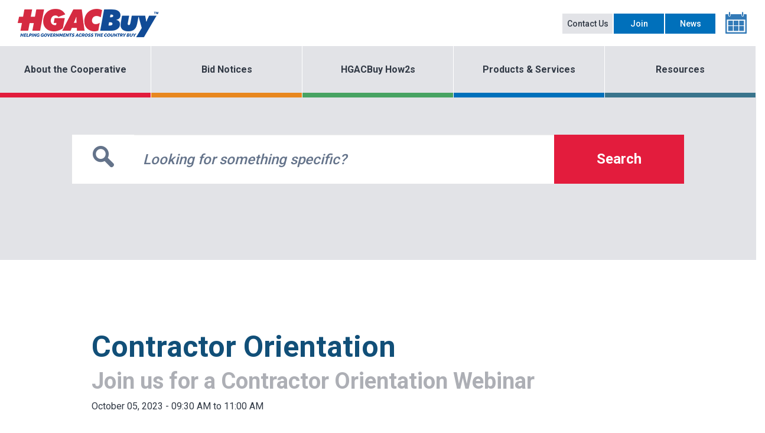

--- FILE ---
content_type: text/html; charset=utf-8
request_url: https://hgacbuy.org/events/Event-Details?eventid=382
body_size: 7624
content:

<!DOCTYPE html>
<html>
<head>
    <title>Event Details | HGACBuy</title>
    <meta charset="utf-8" />
    <meta name="viewport" content="width=device-width, initial-scale=1.0">
        <link href="https://hgacbuy.org/events/event-details" rel="canonical" />
        
    <link rel="stylesheet" href="https://fonts.googleapis.com/css?family=Roboto:100,300,400,500,700,900" />
    <link href="/bundles/styles?v=Xi0ggSxGizyJ1qgktMkQPlQ9dU1HPlZghOltmyew39I1" rel="stylesheet"/>

    <link href="/bundles/print?v=_Qf2c8YMlh-E_p05EwAF8eyeSNSzBn8LJhFg7dSiG3c1" rel="stylesheet" type="text/css" media="print" />


    
    

    <style>

        .modal-backdrop {
            opacity: 50%;
        }

        .modal-body p {
            color: #313945;
            line-height: 24px;
            margin-bottom: 30px;
        }
    </style>

    <link href="/kentico/bundles/pageComponents/styles?v=19hcdVZQ-0TA4ancgCa7DGqPZhCgKfKt9BbbwtkxVTo1" rel="stylesheet"/>
<link href="/kentico/bundles/formComponents/styles?v=9mnss7jAa-rcmXO6sKGW8M_vS5hWa8UDbrrTLNqhK7M1" rel="stylesheet"/>


    <!-- Google tag (gtag.js) -->
    <script async src="https://www.googletagmanager.com/gtag/js?id=G-T7P9QNGBBQ"></script>
    <script>
        window.dataLayer = window.dataLayer || [];
        function gtag() { dataLayer.push(arguments); }
        gtag('js', new Date());

        gtag('config', 'G-T7P9QNGBBQ');
    </script>
    <script src="https://www.google.com/recaptcha/api.js" async defer></script>
    <script>
        // Simple function to defer embedded scripts
        function ready(callbackFunction) {
            if (document.readyState != 'loading')
                callbackFunction(event)
            else
                document.addEventListener("DOMContentLoaded", callbackFunction)
        }
    </script>
    <script>
        ready(function () {
            HGACBuy.init();
        });
    </script>
</head>
<body class="hgacbuy-widgetpage events-event-details">



    <header>
        <div class="container-fluid">
            <div class="row">
                <div class="col-lg-3 col-md-3 col-sm-4 col-xs-12">
                    <a href="/" class="logo">
                        <img src="/Content/Images/logo.png" class="header-link" alt="logo">
                    </a>
                    <button type="button" class="navbar-toggle" data-toggle="collapse" data-target="#mainmenu">
                        <span class="icon-bar"></span>
                        <span class="icon-bar"></span>
                        <span class="icon-bar"></span>
                    </button>
                </div>
                <div class="col-lg-9 col-md-9 col-sm-8 col-xs-12">
                    <div class="navbar-right">
                        <!-- begin translate patch -->
                        
                        <!-- end translate patch -->
                        <ul class="nav navbar-nav">
                            <li class="navbar-actions"><a href="/contact-us/default.aspx" class="contact-btn header-link">Contact Us</a></li>
                            <li class="navbar-actions"><a href="/join/default.aspx" class="join-btn header-link">Join</a></li>
                            <li class="navbar-actions"><a href="/news" class="join-btn header-link">News</a></li>
                            <li><a href="/events/default.aspx"><i class="hgacbuy hgacbuy-Calendar"></i></a></li>
                        </ul>
                    </div>
                </div>
            </div>
        </div>
    </header>

    <nav class="navbar navbar-default">
        <div class="container-fluid">
            <div class="row">
                <div class="collapse navbar-collapse" id="mainmenu">
                    <ul class="menu nav navbar-nav">
                                                        <li class="dropdown " data-menu="red">
                                <a href="javascript:;" data-toggle="dropdown" class="red">About the Cooperative</a>
                                    <ul class="dropdown-menu">
                                            <li><a href="/about">About HGACBuy</a></li>
                                            <li><a href="/about/end-users">List of HGACBuy Members</a></li>
                                            <li><a href="/about/frequently-asked-questions">Frequently Asked Questions About HGACBuy</a></li>
                                            <li><a href="/events">Event Calendar</a></li>
                                            <li><a href="/news">HGACBuy News</a></li>
                                            <li><a href="/about/staff">HGACBuy Staff</a></li>
                                            <li><a href="/contact-us">Contact Us</a></li>
                                    </ul>
                            </li>
                                <li class="dropdown " data-menu="yellow">
                                <a href="javascript:;" data-toggle="dropdown" class="yellow">Bid Notices</a>
                                    <ul class="dropdown-menu">
                                            <li><a href="/bid-notices">Current Bid/RFP Notices</a></li>
                                            <li><a href="/bid-notices/february-2023-archive">February 2023 Archive</a></li>
                                            <li><a href="/bid-notices/2020-2021-bid-notices">2020 - 2021 Bid Notices</a></li>
                                            <li><a href="/bid-notices/2019-2020-bid-notices">2019 - 2020 Bid Notices</a></li>
                                            <li><a href="/bid-notices/2018-2019">2018 - 2019 Bid Notices</a></li>
                                            <li><a href="/bid-notices/2017-2018">2017 - 2018 Bid Notices</a></li>
                                    </ul>
                            </li>
                                <li class="dropdown header-link" data-menu="green">
                                <a href="#" data-toggle="dropdown" class="green">HGACBuy How2s</a>
                                    <ul class="dropdown-menu">
                                            <li><a href="/join/become-an-end-user">How to Become a Member</a></li>
                                            <li><a href="/join/become-a-contractor">How to Become a Supplier</a></li>
                                            <li><a href="/about/how-to-make-purchases">How to Make Purchases Using HGACBuy</a></li>
                                            <li><a href="/resources/vendormap">How to Search Suppliers &amp; End Users on a Map</a></li>
                                    </ul>
                            </li>
                                <li class=" header-link" data-menu="blue">
                                <a href="/Products-and-Services"  class="blue">Products &amp; Services</a>
                            </li>
                                <li class="dropdown " data-menu="slate">
                                <a href="javascript:;" data-toggle="dropdown" class="slate">Resources</a>
                                    <ul class="dropdown-menu">
                                            <li><a href="/contracts/contact-information">Supplier Contacts by Contract</a></li>
                                            <li><a href="/ilc-form">Interlocal Contract Form</a></li>
                                            <li><a href="/resources/contract-pricing-worksheet">Contract Pricing Worksheet</a></li>
                                            <li><a href="/omb">OMB Uniform Guidance</a></li>
                                            <li><a href="/state-statutes">Authorizing Statutes</a></li>
                                            <li><a href="/getmedia/9d4dc6ab-f871-4ab4-852f-9258089ae744/Revised-Contract-Transactions-Report">Contract Transaction Report Form</a></li>
                                            <li><a href="/getmedia/68437c29-06f1-4c4b-8798-11e4d7d74364/Contract-Activity-Report">Quarterly Contract Activity Report Form</a></li>
                                            <li><a href="/resources/disaster-recovery-guidance">Disaster Recovery Guidance</a></li>
                                            <li><a href="/getmedia/8ca98ae9-601b-4041-9536-33483c9aeb9a/HGACBuy-Procurement-Guidance-Sheet">HGACBuy Procurement Guidance Sheet (Federal Compliance)</a></li>
                                            <li><a href="/resources/fema-funding-guidance">FEMA Funding Guidance</a></li>
                                            <li><a href="/resources/covid-telework">COVID 19- HGACBuy Operations</a></li>
                                            <li><a href="/contracts">Current HGACBuy Contract Documents</a></li>
                                            <li><a href="/resources/hgacbuy-open-house">HGACBuy Open House</a></li>
                                            <li><a href="/resources/testimonial">Testimonial</a></li>
                                            <li><a href="/resources/hgacbuy-partnerships">HGACBuy Partnerships</a></li>
                                            <li><a href="/marketing">HGACBuy Marketing Materials</a></li>
                                            <li><a href="/resources/conference-schedule">Conference Schedule</a></li>
                                    </ul>
                            </li>
                        
                    </ul>
                </div>
            </div>
        </div>
    </nav>


    

    <div class="search-now inner">

        <div class="col-lg-10 col-md-10 col-sm-12 col-xs-12 center-block">
            

    <div class="input-group">
        <div class="input-group-addon search-icon">
            <a href="#">
                <i class="hgacbuy hgacbuy-Search"></i>
            </a>
        </div>
        <input type="text" class="form-control search-keyword-client" placeholder="Looking for something specific?">
        <input type="hidden" name="ctl00$ctl00$BodyCph$SearchKeywordTxt" id="BodyCph_SearchKeywordTxt">
        <div class="input-group-addon search-btn">
            <button type="button" class="search-btn-client">Search</button>
        </div>
    </div>


        </div>
        <div class="search-result">
    <div class="container-fluid">
        <div class="row">
            <div class="col-lg-6 col-md-6 col-sm-6 col-xs-12">
                <div class="panel panel-marketplace">
                    <div class="panel-heading">
                        <h2>Marketplace Results<span class="count-result">test</span></h2>
                    </div>
                    <div class="panel-body">
                        <ul>
                        </ul>
                        <div class="loadmore"><a href="#" style="display: none;">Load 10 more results</a></div>
                    </div>
                </div>
            </div>
            <div class="col-lg-6 col-md-6 col-sm-6 col-xs-12">
                <div class="panel panel-other">
                    <div class="panel-heading">
                        <h2>Other Results</h2>
                    </div>
                    <div class="panel-body">
                        <ul>
                        </ul>
                        <div class="loadmore"><a href="#" style="display: none;">Load 10 more results</a></div>
                    </div>
                </div>
            </div>
        </div>
    </div>
    <div class="close-search">
        <a href="#" class="btn-search"><i class="hgacbuy hgacbuy-close-browser"></i>Close</a>
    </div>
</div>
    </div>

<div>
    <div class="internal-content">
    <div class="container">
        <div class="row section">
            <div class="col-12">

                <div>
                    
        <h1>
            Contractor Orientation
        </h1>
        <h2><strong>Join us for a Contractor Orientation Webinar</strong></h2>
        <p>October 05, 2023 - 09:30 AM to 11:00 AM</p>
        <div id="description">
            <p>The orientation will discuss:</p><ul><li>Our cooperative environment</li><li>Requirements for Member participation</li><li>Preparing Contract Pricing Worksheets</li><li>Purchase orders and Order Confirmations</li><li>Quarterly Activity Reporting</li></ul>

        </div>
        <p></p>
        <p>
            For more information, please contact:
            <br>
            Lawanda James
            <br>
            <a id="BodyCph_BodyCph_EmailLink" href="/cdn-cgi/l/email-protection#df93bea8beb1bbbef195beb2baac9fb7f2b8bebcf1bcb0b2">
                <span class="__cf_email__" data-cfemail="7935180e18171d18573318141c0a3911541e181a571a1614">[email&#160;protected]</span>
            </a>
            <br>
            713-993-4536
        </p>
        <div class="row row-btn">
            <div class="col-md-4">
                <p><a class="btn btn-block btn-action" href="/events?month=10&year=2023">Return to the Calendar</a></p>
            </div>
            <div class="col-md-4 col-md-offset-4">
                <p><a id="BodyCph_BodyCph_EventLink" class="btn btn-block btn-action" href="https://zoom.us/meeting/register/tJEsduCpqTktGdxc-IaAOlJ1-jJZdGxcSuCf" target="_blank">Register</a></p>
            </div>

        </div>

                </div>

            </div>
        </div>
    </div>
</div><div>
    <div>
        <div class="row section">
            <div class="col-12">

                <div>
                    
<div class="news-event">
    <div class="container-fluid paddBig">
        <div class="page-header">
            <h2>
                <span>
News & Events                </span>
            </h2>

        </div>
        <div class="row">
            <div class="col-md-12">
            </div>
                <div class="col-lg-4 col-md-4 col-sm-4 col-xs-12">
                    <div class="thumb equalHeight" style="height: 277.8px;">
                        <h2>
                            <a href="/events/Event-Details?eventid=440">
                                Buy With Us Information Session | February 11
                            </a>
                        </h2>
                    </div>
                    <div class="caption">
                        <h3>
                            <a href="/events/Event-Details?eventid=440">
                                
                            </a>
                        </h3>
                        
                        
<p>Are you ready to buy smarter? Since 1974, HGACBuy has been helping governments across the country buy.</p>
<p>We invite you to attend our Buy With Us Information Session, designed to help government and public sector leaders like you streamline procurement, maximize value, and accelerate your mission.</p>
<p>During the session, you’ll discover:</p>
<p>
	<ul>
		<li>How HGACBuy’s cooperative purchasing program helps governments buy what they need, when they need it</li>
		<li>The latest tools, contracts, and support available to simplify your procurement process</li>
		<li>Real-life strategies for working smarter, not just harder</li>
	</ul>
</p>
<p>
Ready to get started? Join us on Zoom. Bring your questions, challenges, and goals and let’s work together to find solutions that serve your unique needs.</p>
<p>Reserve your spot now.</p>
<p style="color:blue;"><b>Webinar starts at 10:00 a.m. CST</b></p>

                        <div class="a2a_kit a2a_kit_size_32 a2a_default_style" style="line-height: 32px;">
                            <a class="a2a_dd" href="https://www.addtoany.com/share#url=/events/Event-Details?eventid=440&amp;title=Buy With Us Information Session | February 11"><span class="a2a_svg a2a_s__default a2a_s_a2a" style="background-color: rgb(1, 102, 255);"><svg focusable="false" xmlns="http://www.w3.org/2000/svg" viewBox="0 0 32 32"><g fill="#FFF"><path d="M14 7h4v18h-4z"></path><path d="M7 14h18v4H7z"></path></g></svg></span><span class="a2a_label a2a_localize" data-a2a-localize="inner,Share">Share</span></a>
                            <div style="clear: both;"></div>
                        </div>

                    </div>
                </div>
                <div class="col-lg-4 col-md-4 col-sm-4 col-xs-12">
                    <div class="thumb equalHeight" style="height: 277.8px;">
                        <h2>
                            <a href="/events/Event-Details?eventid=441">
                                Buy With Us Information Session | March  4
                            </a>
                        </h2>
                    </div>
                    <div class="caption">
                        <h3>
                            <a href="/events/Event-Details?eventid=441">
                                
                            </a>
                        </h3>
                        
                        
<p>Are you ready to buy smarter? Since 1974, HGACBuy has been helping governments across the country buy.</p>
<p>We invite you to attend our Buy With Us Information Session, designed to help government and public sector leaders like you streamline procurement, maximize value, and accelerate your mission.</p>
<p>During the session, you’ll discover:</p>
<p>
	<ul>
		<li>How HGACBuy’s cooperative purchasing program helps governments buy what they need, when they need it</li>
		<li>The latest tools, contracts, and support available to simplify your procurement process</li>
		<li>Real-life strategies for working smarter, not just harder</li>
	</ul>
</p>
<p>
Ready to get started? Join us on Zoom. Bring your questions, challenges, and goals and let’s work together to find solutions that serve your unique needs.</p>
<p>Reserve your spot now.</p>
<p style="color:blue;"><b>Webinar starts at 10:00 a.m. CST</b></p>

                        <div class="a2a_kit a2a_kit_size_32 a2a_default_style" style="line-height: 32px;">
                            <a class="a2a_dd" href="https://www.addtoany.com/share#url=/events/Event-Details?eventid=441&amp;title=Buy With Us Information Session | March  4"><span class="a2a_svg a2a_s__default a2a_s_a2a" style="background-color: rgb(1, 102, 255);"><svg focusable="false" xmlns="http://www.w3.org/2000/svg" viewBox="0 0 32 32"><g fill="#FFF"><path d="M14 7h4v18h-4z"></path><path d="M7 14h18v4H7z"></path></g></svg></span><span class="a2a_label a2a_localize" data-a2a-localize="inner,Share">Share</span></a>
                            <div style="clear: both;"></div>
                        </div>

                    </div>
                </div>
                <div class="col-lg-4 col-md-4 col-sm-4 col-xs-12">
                    <div class="thumb equalHeight" style="height: 277.8px;">
                        <h2>
                            <a href="/events/Event-Details?eventid=442">
                                Buy With Us Information Session | April 8
                            </a>
                        </h2>
                    </div>
                    <div class="caption">
                        <h3>
                            <a href="/events/Event-Details?eventid=442">
                                
                            </a>
                        </h3>
                        
                        
<p>Are you ready to buy smarter? Since 1974, HGACBuy has been helping governments across the country buy.</p>
<p>We invite you to attend our Buy With Us Information Session, designed to help government and public sector leaders like you streamline procurement, maximize value, and accelerate your mission.</p>
<p>During the session, you’ll discover:</p>
<p>
	<ul>
		<li>How HGACBuy’s cooperative purchasing program helps governments buy what they need, when they need it</li>
		<li>The latest tools, contracts, and support available to simplify your procurement process</li>
		<li>Real-life strategies for working smarter, not just harder</li>
	</ul>
</p>
<p>
Ready to get started? Join us on Zoom. Bring your questions, challenges, and goals and let’s work together to find solutions that serve your unique needs.</p>
<p>Reserve your spot now.</p>
<p style="color:blue;"><b>Webinar starts at 10:00 a.m. CST</b></p>

                        <div class="a2a_kit a2a_kit_size_32 a2a_default_style" style="line-height: 32px;">
                            <a class="a2a_dd" href="https://www.addtoany.com/share#url=/events/Event-Details?eventid=442&amp;title=Buy With Us Information Session | April 8"><span class="a2a_svg a2a_s__default a2a_s_a2a" style="background-color: rgb(1, 102, 255);"><svg focusable="false" xmlns="http://www.w3.org/2000/svg" viewBox="0 0 32 32"><g fill="#FFF"><path d="M14 7h4v18h-4z"></path><path d="M7 14h18v4H7z"></path></g></svg></span><span class="a2a_label a2a_localize" data-a2a-localize="inner,Share">Share</span></a>
                            <div style="clear: both;"></div>
                        </div>

                    </div>
                </div>

        </div>
    </div>
</div>
                </div>

            </div>
        </div>
    </div>
</div>
</div>




    <footer>
        <div class="container-fluid paddBig">
            <h2>Contact Information</h2>
            <div class="row">
                <div class="col-lg-3 col-md-3 col-sm-6 col-xs-12">
                    <address>
                        <p>
                            <strong>H-GAC Mailing Address:</strong><br>
                            P.O. Box 22777<br>
                            Houston, TX.  77227-2777
                        </p>
                        <p>
                            <label>Phone:</label><a href="tel:832-810-2667">832-810-2667</a>
                        </p>
                    </address>
                </div>
                <div class="col-lg-3 col-md-3 col-sm-6 col-xs-12">
                    <address>
                        <p>
                            <strong>H-GAC Physical Address</strong><br>
                            3555 Timmons Lane, Suite 120<br>
                            Houston, TX 77027
                        </p>
                    </address>
                </div>
            </div>

            <p class="allrights">
                <a href="/contact-us/default.aspx">Site Feedback</a>
                <span class="seprator">|</span>
                <a href="/privacy-policy/default.aspx">Privacy Policy</a>
                <span class="seprator">|</span>
                <a href="/legal-disclaimer/default.aspx">Legal Disclaimer</a>
                <span class="seprator">|</span>
                <a href="/program-statutes/default.aspx">Program Statutes</a>
                <span class="seprator">|</span>
                <span class="rights">Copyright ©2026 H-GAC. All Rights Reserved.</span>
            </p>
            <hr /><br />
            <p class="allrights">
                <a href="https://www.facebook.com/HGACBuy/" target="_blank"><img src="/Content/Images/Icons/facebook.png" width="50" height="50" alt="Facebook" /></a>
                <span class="seprator">&nbsp;&nbsp;</span>
                <a href="https://twitter.com/HgacbuyTeam1" target="_blank"><img src="/Content/Images/Icons/twitter.png" width="50" height="50" alt="Twitter" /></a>
                <span class="seprator">&nbsp;&nbsp;</span>
                <a href="https://www.linkedin.com/company/hgacbuy/" target="_blank"><img src="/Content/Images/Icons/linkedin.png" width="60" height="50" alt="LinkedIn" /></a>

            </p>

        </div>
    </footer>

    <script data-cfasync="false" src="/cdn-cgi/scripts/5c5dd728/cloudflare-static/email-decode.min.js"></script><script src="/bundles/scripts?v=DurvJRhOh3ZgYFt972eBN7dymE4vR3qOhjs035qMsqs1"></script>


    <script src="https://cdnjs.cloudflare.com/ajax/libs/popper.js/1.14.7/umd/popper.min.js" integrity="sha384-UO2eT0CpHqdSJQ6hJty5KVphtPhzWj9WO1clHTMGa3JDZwrnQq4sF86dIHNDz0W1" crossorigin="anonymous"></script>
    <script src="https://stackpath.bootstrapcdn.com/bootstrap/4.3.1/js/bootstrap.min.js" integrity="sha384-JjSmVgyd0p3pXB1rRibZUAYoIIy6OrQ6VrjIEaFf/nJGzIxFDsf4x0xIM+B07jRM" crossorigin="anonymous"></script>

<script src="/kentico/bundles/jquery?v=RqIbnl5C1BUlAcKDV55_odYZS1wqfI-UM6NEfyneDM01"></script>
<script src="/kentico/bundles/jquery-unobtrusive-ajax?v=yWiSJlfkRWGOtjh38MIfwsmv_b3zyMucdfkOPGDhEoA1"></script>
<script src="/kentico/bundles/pageComponents/scripts?v=qAKthq0CJlZDI4_230Si8AbeC4GJZ17bNfNpqTKSDZY1"></script>
<script src="/kentico/bundles/forms/scripts?v=088O4jDhu0rqNqoxhwC3tE7O6oiX1zKCiNBFl5rx5G41"></script>



    <!-- Add2Any Share Icon -->
    <script async src="https://static.addtoany.com/menu/page.js"></script>
    <script>
        var a2a_config = a2a_config || {};
        a2a_config.no_3p = true;
        a2a_config.onclick = 1;
        a2a_config.num_services = 6;
        a2a_config.exclude_services = ["sms", "yahoo_bookmarks", "yahoo_mail", "yahoo_messenger", "whatsapp", "stumbleupon", "copy_link", "facebook_messenger", "google_bookmarks", "google_classroom", "outlook", "pinboard", "print", "printfriendly", "qzone", "skype", "digg", "tumblr", "reddit", "google+", "pinterest", "myspace", "amazon_wish_list", "aol_mail", "balatarin", "bibsonomy", "bitty_browser", "blinklist", "blogger", "blogmarks", "bookmarks_fr", "box_net", "buffer", "care2_news", "citeulike", "delicious", "design_float", "diary_ru", "diaspora", "diigo", "douban", "draugiem", "dzone", "evernote", "fark", "flipboard", "folkd", "hacker_news", "hatena", "houzz", "instapaper", "kakao", "kik", "kindle_it", "known", "line", "livejournal", "mail_ru", "mendeley", "meneame", "mixi", "myspace", "netvouz", "odnoklassniki", "oknotizie", "papaly", "plurk", "pocket", "polyvore", "protopage_bookmarks", "pusha", "ozone", "rediff", "refind", "renren", "sina_weibo", "sitejot", "slashdot", "stocktwits", "svejo", "symbaloo_feeds", "telegram", "threema", "trello", "tuenti", "twiddla", "typepad_post", "viadeo", "viber", "vk", "wanelo", "wechat", "wordpress", "wykop", "xing", "yoolink", "yummly"];
    </script>
    <script>
        //File download, outbound links, email links, and telephone links tracking using Google Analytics events
        if (typeof jQuery != 'undefined') {
            jQuery(document).ready(function ($) {
                var filetypes = /\.(zip|exe|dmg|pdf|doc.*|xls.*|ppt.*|mp3|txt|rar|wma|mov|avi|wmv|flv|wav)$/i;
                var baseHref = '';
                if (jQuery('base').attr('href') != undefined) baseHref = jQuery('base').attr('href');

                jQuery('a').on('click', function (event) {
                    var el = jQuery(this);
                    var track = true;
                    var href = (typeof (el.attr('href')) != 'undefined') ? el.attr('href') : "";
                    var isThisDomain = href.match(document.domain.split('.').reverse()[1] + '.' + document.domain.split('.').reverse()[0]);
                    if (!href.match(/^javascript:/i)) {
                        var elEv = []; elEv.value = 0, elEv.non_i = false;
                        if (href.match(/^mailto\:/i)) {
                            elEv.category = "email";
                            elEv.action = "click";
                            elEv.label = href.replace(/^mailto\:/i, '');
                            elEv.loc = href;
                        }
                        else if (href.match(filetypes)) {
                            var extension = (/[.]/.exec(href)) ? /[^.]+$/.exec(href) : undefined;
                            elEv.category = "download";
                            elEv.action = "click-" + extension[0];
                            elEv.label = href.replace(/ /g, "-");
                            elEv.loc = baseHref + href;
                        }
                        else if (href.match(/^https?\:/i) && !isThisDomain) {
                            elEv.category = "external";
                            elEv.action = "click";
                            elEv.label = href.replace(/^https?\:\/\//i, '');
                            elEv.non_i = true;
                            elEv.loc = href;
                        }
                        else if (href.match(/^tel\:/i)) {
                            elEv.category = "telephone";
                            elEv.action = "click";
                            elEv.label = href.replace(/^tel\:/i, '');
                            elEv.loc = href;
                        }
                        else track = false;

                        if (track) {
                            //_gaq.push(['_trackEvent', elEv.category.toLowerCase(), elEv.action.toLowerCase(), elEv.label.toLowerCase(), elEv.value, elEv.non_i]);
                            //ga('send', 'event', elEv.category.toLowerCase(), elEv.action.toLowerCase(), elEv.label.toLowerCase(), elEv.value, elEv.non_i);
                            gtag('event', elEv.action.toLowerCase(), { 'event_category': elEv.category.toLowerCase(), 'event_label': elEv.label.toLowerCase(), 'value': elEv.value });
                            if (el.attr('target') == undefined || el.attr('target').toLowerCase() != '_blank') {
                                setTimeout(function () { location.href = elEv.loc; }, 400);
                                return false;
                            }
                        }
                    }
                });
            });
        }
    </script>
    <script>
        //Record a pageview to track site search keywords
        $(function () {
            $(".search-btn > button").click(function () {
                var SearchTerm = $(".input-group > .form-control").val();
                gtag('config', 'UA-50956305-1', { 'page_path': '/search.aspx?q=' + SearchTerm });
            });
        });

        //Site Header Events
        $(function () {
            $(".dropdown-menu a").click(function () {
                var LinkTitle = $(this).text();
                gtag('event', 'header-link', { 'event_label': LinkTitle });
            });
        });

        $(function () {
            $(".header-link").click(function () {
                var LinkTitle = $(this).text();
                if (LinkTitle.length == 0) {
                    LinkTitle = $(this).attr("alt");
                }
                gtag('event', 'header-link', { 'event_label': LinkTitle });
            });
        });

        //Homepage Events
        $(function () {
            $(".homepage-event").click(function () {
                var LinkTitle = $(this).data("event");
                gtag('event', 'homepage-link', { 'event_label': LinkTitle });
            });
        });
    </script>

    

    

    <div id="submittingModal" class="modal" tabindex="-1" role="dialog">

        <div class="modal-dialog" role="document">

            <div class="modal-content">

                <div class="modal-body">

                    <div class="row">

                        <div class="col-md-12">

                            <p>Please wait while the form is submitted.</p>

                        </div>

                    </div>

                </div>

            </div>

        </div>

    </div>

    <div id="errorModal" class="modal" tabindex="-1" role="dialog">

        <div class="modal-dialog" role="document">

            <div class="modal-content">

                <div class="modal-header">

                    <h3>Error</h3>

                </div>

                <div class="modal-body">

                    <div class="row">

                        <div class="col-md-12">

                            <p><strong><span id="errorMessage"></span></strong></p>
                            <p>For technical support, please contact us at <a href="/cdn-cgi/l/email-protection#c9beacaba4a8babdacbb89a1e4aea8aae7aaa6a4f6babcaba3acaabdf4818e888a8bbcb0e7a6bbaee98fa6bba4e98cbbbba6bb"><span class="__cf_email__" data-cfemail="661103040b0715120314260e4b0107054805090b">[email&#160;protected]</span></a>.</p>

                        </div>

                    </div>

                    <div class="row">

                        <div class="col-md-6 col-md-offset-6">

                            <button type="button" data-dismiss="modal" class="btn btn-block btn-danger">Ok</button>

                        </div>

                    </div>


                </div>

            </div>

        </div>

    </div>

    <div id="missingInformationModal" class="modal" tabindex="-1" role="dialog">

        <div class="modal-dialog" role="document">

            <div class="modal-content">

                <div class="modal-header">

                    <h3>Alert</h3>

                </div>

                <div class="modal-body">

                    <div class="row">

                        <div class="col-md-12">

                            <p>Please review the form for incomplete, incorrect, or missing information.</p>

                        </div>

                    </div>

                    <div class="row">

                        <div class="col-md-6 col-md-offset-6">

                            <button type="button" data-dismiss="modal" class="btn btn-block btn-danger">Ok</button>

                        </div>

                    </div>

                </div>

            </div>

        </div>

    </div>

<script data-cfasync="false" src="/cdn-cgi/scripts/5c5dd728/cloudflare-static/email-decode.min.js"></script></body>
</html>

--- FILE ---
content_type: text/javascript; charset=utf-8
request_url: https://hgacbuy.org/kentico/bundles/pageComponents/scripts?v=qAKthq0CJlZDI4_230Si8AbeC4GJZ17bNfNpqTKSDZY1
body_size: 1474
content:
(function ($) {
    // https://learn.jquery.com/jquery-ui/widget-factory/how-to-use-the-widget-factory/
    // https://docs.microsoft.com/en-us/aspnet/core/mvc/models/validation?view=aspnetcore-3.1

    var contractContactInfoSearch = {
        // Default options
        options: {

        },
        elements: {

        },
        _create: function () {
            var I = this;

            I.element.on('change keyup', _.debounce(function (evt) {
                I.loadResults();
            }, 300));

            I.element.on('submit reset', 'form', function (evt) {
                I.loadResults();
            });

            I.element.on('click', '[data-reset-field]:button', function (evt) {
                var $btn = $(evt.currentTarget),
                    $field = I.element.find('[name="' + $btn.data('reset-field') + '"]');
                $field.val('');
                $field.trigger('change');
            });

        },

        loadResults: function () {
            var I = this,
                $form = I.element.find('form').first();

            var ajaxOptions = {
                url: $form.attr('action'),
                data: $form.serializeArray()
            };

            var xhr = $.ajax(ajaxOptions);

            xhr.done(function (results) {
                I.element.find('.contact-form-results').html(results);
            });
        }
    };

    // ===========================================================================================
    //
    // ADD TO WIDGET FACTORY
    //
    $.widget("hgacbuy.contractContactInfoSearch", contractContactInfoSearch);

})(jQuery);
(function ($) {
    // https://learn.jquery.com/jquery-ui/widget-factory/how-to-use-the-widget-factory/
    // https://docs.microsoft.com/en-us/aspnet/core/mvc/models/validation?view=aspnetcore-3.1

    var ilcForm = {
        // Default options
        options: {

        },
        elements: {

        },
        _create: function () {
            var I = this;

            I.elements.currentStep = I.element.find('.wrap-current-step');
            I.initStepForm(I.element.find('form[class*="step-"]'));

            // Set hidden "button" value so server is aware what button was clicked
            I.element.on('click', ':submit', function (evt) {
                var $btn = $(evt.currentTarget);
                $btn.closest('form').find('input[name=button]').val($btn.attr('name'));
            });
            
            // Submit step forms via AJAX
            I.element.on('submit', 'form[class*="step-"]', _.bind(I.onSubmitStepForm, I));

            // Copy Entity Physical Address
            I.element.on('change', '[name="EndUserAgencyContactInfo.IsPhysicalAddressSame"]', function (evt) {
                var hash = {
                    'EndUserAgencyContactInfo.EntityAddress': 'EndUserAgencyContactInfo.PhysicalAddress',
                    'EndUserAgencyContactInfo.EntityCity': 'EndUserAgencyContactInfo.PhysicalCity',
                    'EndUserAgencyContactInfo.EntityState': 'EndUserAgencyContactInfo.PhysicalState',
                    'EndUserAgencyContactInfo.EntityZip': 'EndUserAgencyContactInfo.PhysicalZip',
                    'EndUserAgencyContactInfo.EntityCounty': 'EndUserAgencyContactInfo.PhysicalCounty',
                };
                if (evt.currentTarget.checked && evt.currentTarget.value == 'True') {
                    I.copyFieldValues(hash);
                } else {
                    I.clearFieldValues(hash);
                }
            });

            I.element.on('change', '[name$=".IsMailAddressSameAsAgency"]', function (evt) {
                var isSame = evt.currentTarget.checked && evt.currentTarget.value == 'True',
                    viewData = I.option('viewData'),
                    hash = {
                    '.MailAddress': viewData.EndUserAgencyContactInfo.EntityAddress,
                    '.MailCity': viewData.EndUserAgencyContactInfo.EntityCity,
                    '.MailState': viewData.EndUserAgencyContactInfo.EntityState,
                    '.MailZip': viewData.EndUserAgencyContactInfo.EntityZip,
                };
                $.each(hash, function (name, val) {
                    var $field = I.element.find('[name$="' + name + '"]');
                    $field.val(isSame ? val : '');
                });
            });

        },

        loadViewData: function () {
            var I = this,
                xhr = $.ajax({
                    url: I.option('viewDataUrl')
                });

            xhr.done(function (viewData) {
                I.option('viewData', viewData);
            });

            return xhr;
        },

        initStepForm: function (form) {
            var I = this,
                $form = $(form);
            $form.removeData('validator');
            $.validator.unobtrusive.parse(form);
            $form.attr('data-hasvalidator', '1');
            I.setupInputMasks($form);
            $form.find('[datepickerformat]').each(function () {
                $(this).datepicker({
                    uiLibrary: 'bootstrap4',
                    format: $(this).attr('datepickerformat'),
                    message: 'The date is not valid'
                });
            });
        },

        onSubmitStepForm: function (evt) {
            var I = this;
            evt.preventDefault();
            var $form = $(evt.currentTarget),
                xhr,
                options = {
                    url: $form.attr('action'),
                    data: $form.serializeArray(),
                    method: $form.attr('method')
                };

            var validator = $form.data('validator');
            if ($form.validate()) {
                //window.showLoading();
                xhr = $.ajax(options);

                xhr.always(function () {
                    //window.hideLoading();
                    $.scrollTo(I.elements.currentStep);
                });

                xhr.done(function (response) {
                    I.elements.currentStep.html(response);
                    // Init form in response
                    I.element.find('form:not([data-hasvalidator])').each(function (i, el) {
                        I.initStepForm(el);
                    })
                    return I.loadViewData();
                });

                xhr.fail(function (xhr, status, response) {
                    if (status == 'error') {
                        var dialog = bootbox.alert({
                            useBootstrap: true,
                            title: 'Oops!',
                            message: "<p>" + response + "</p><p>Please try again or contact an administrator if the problem persists.</p>"
                        });
                    }
                });
            }
        },

        clearFieldValues: function (hash) {
            var I = this;
            $.each(hash, function (fromName, toName) {
                var $toField = I.element.find('[name="' + toName + '"]');
                $toField.val('');
            });
        },

        copyFieldValues: function (hash) {
            var I = this;
            $.each(hash, function (fromName, toName) {
                var $fromField = I.element.find('[name="' + fromName + '"]'),
                    $toField = I.element.find('[name="' + toName + '"]');

                $toField.val($fromField.val());
            });
        },

        setupInputMasks: function (container) {
            HGACBuy.setupInputMasks(container);
        }
    };

    // ===========================================================================================
    //
    // ADD TO WIDGET FACTORY
    //
    $.widget("hgacbuy.ilcForm", ilcForm);

})(jQuery);
